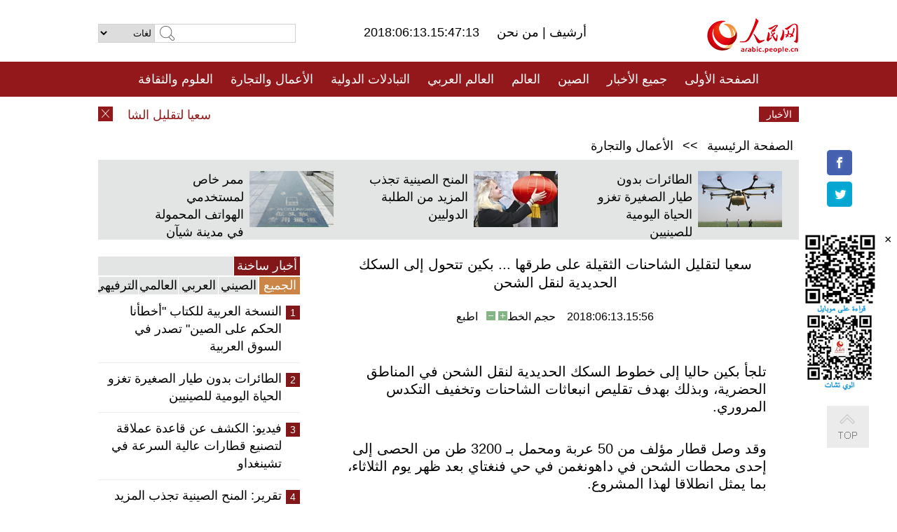

--- FILE ---
content_type: text/html
request_url: http://arabic.peopledaily.com.cn/n3/2018/0613/c31659-9471048.html
body_size: 8553
content:
<!DOCTYPE html PUBLIC "-//W3C//DTD XHTML 1.0 Transitional//EN" "http://www.w3.org/TR/xhtml1/DTD/xhtml1-transitional.dtd">
<html xmlns="http://www.w3.org/1999/xhtml" dir="rtl" lang="ar">
<head>
<meta http-equiv="content-type" content="text/html;charset=UTF-8"/>
<meta http-equiv="Content-Language" content="utf-8" />
<meta content="all" name="robots" />
<title>سعيا لتقليل الشاحنات الثقيلة على طرقها ... بكين تتحول إلى السكك الحديدية لنقل الشحن</title>
<meta name="copyright" content="" />
<meta name="description" content="تلجأ بكين حاليا إلى خطوط السكك الحديدية لنقل الشحن في المناطق الحضرية، وبذلك بهدف تقليص انبعاثات الشاحنات وتخفيف التكدس المروري." />
<meta name="keywords" content="" />
<meta name="filetype" content="0">
<meta name="publishedtype" content="1">
<meta name="pagetype" content="1">
<meta name="catalogs" content="F_31659">
<meta name="contentid" content="F_9471048">
<meta name="publishdate" content="2018-06-13">
<meta name="author" content="F_100560">
<meta name="source" content="مصدر：/مصدر: شينخوا/">
<meta name="editor" content="">
<meta name="sourcetype" content="">
<meta name="viewport" content="width=device-width,initial-scale=1.0,minimum-scale=1.0,maximum-scale=1.0" />
<link href="/img/FOREIGN/2015/08/212705/page.css" type="text/css" rel="stylesheet" media="all" />
<link href="/img/FOREIGN/2017/10/212815/mobile.css" type="text/css" rel="stylesheet" media="all" />
<script src="/img/FOREIGN/2015/02/212625/js/jquery-1.7.1.min.js" type="text/javascript"></script>
<script src="/img/FOREIGN/2015/08/212705/js/nav.js" type="text/javascript"></script>
<script src="/img/FOREIGN/2015/02/212625/js/jcarousellite_1.0.1.min.js" type="text/javascript"></script>
<script src="/img/FOREIGN/2015/08/212705/js/topback.js" type="text/javascript"></script>
<script src="/img/FOREIGN/2015/08/212705/js/dozoom.js" type="text/javascript"></script>
<script src="/img/FOREIGN/2015/08/212705/js/d2.js" type="text/javascript"></script>
<script src="/img/FOREIGN/2015/08/212705/js/txt.js" type="text/javascript"></script>
</head>
<body>
<!--logo-->
<div class="w1000 logo clearfix">
    <div class="left fl">
        <div class="n1 fl">
        	<select onChange="MM_jumpMenu('parent',this,0)" name=select>
<option>لغات</option>
<option value="http://www.people.com.cn/">中文简体</option>
<option value="http://english.people.com.cn/">English</option>
<option value="http://french.peopledaily.com.cn//">Français</option>
<option value="http://j.peopledaily.com.cn/">日本語</option> 
<option value="http://spanish.people.com.cn/">Español</option>
<option value="http://russian.people.com.cn/">Русский</option>
<option value="http://arabic.people.com.cn/">عربي</option>
<option value="http://kr.people.com.cn/">한국어</option>
<option value="http://german.people.com.cn/">Deutsch</option>
<option value="http://portuguese.people.com.cn/">Português</option>
</select>
<script language="javascript" type="text/javascript">
<!--
function MM_jumpMenu(targ,selObj,restore){ 
eval(targ+".location='"+selObj.options[selObj.selectedIndex].value+"'");
if (restore) selObj.selectedIndex=0;
}
-->
</script>

        </div>
        <div class="n2 fl">
            <form name="searchForm" method="post" action="http://search.people.com.cn/language/search.do" target="_blank">
<input type="hidden" name="dateFlag" value="false"/>
<input type="hidden" name="siteName" value="arabic"/>
<input type="hidden" name="pageNum" value="1">
<input name="keyword" id="keyword" type="text" class="inp1" /><input type="submit" name="Submit" class="inp2" value="" />
</form>
        </div>
    </div>
    <div class="center fl">
        <div class="n1 fl"></div>
        <div class="n2 fl"></div>
        <div class="n3 fl">2018:06:13.15:47:13</div>
        <div class="n4 fl"><a href="http://arabic.peopledaily.com.cn/33006/review/" target="_blank">أرشيف </a>|<a href="http://arabic.people.com.cn/31664/6634600.html" target="_blank"> من نحن </a></div>
    </div>
    <div class="fr"><a href="http://arabic.people.com.cn/" target="_blank"><img src="/img/FOREIGN/2015/08/212705/images/logo.jpg" alt="人民网" /></a></div>
</div>
<!--nav-->
<div class="menubox">
<div id="menu"><ul>
<li><a href="http://arabic.people.com.cn/" target="_blank"> الصفحة الأولى </a>
	<ul>
		<li><a href="http://arabic.people.com.cn/102102/index.html" target="_blank">الأخبار باللغتين 双语新闻</a></li>
	</ul>
</li>
<li><a href="http://arabic.people.com.cn/102232/index.html" target="_blank">جميع الأخبار</a>
	<ul>
		<li><a href=" http://arabic.people.com.cn/100867/index.html" target="_blank">PDFصحيفة الشعب اليومية </a></li>
	</ul>
</li>
<li><a href="http://arabic.people.com.cn/31664/index.html" target="_blank">الصين</a>
	<ul>
		<li><a href=" http://arabic.people.com.cn/101035/101039/index.html" target="_blank">أخبار شي جين بينغ</a></li>
		<li><a href="http://arabic.people.com.cn/101459/index.html" target="_blank">أخبار المؤتمر الصحفي لوزارة الخارجية</a></li>
	</ul>
</li>
<li><a href="http://arabic.people.com.cn/31663/index.html" target="_blank">العالم</a></li>
<li><a href="http://arabic.people.com.cn/31662/index.html" target="_blank">العالم العربي</a></li>
<li><a href="http://arabic.people.com.cn/31660/index.html" target="_blank">التبادلات الدولية</a>
	<ul>
		<li><a href="http://arabic.people.com.cn/101460/index.html" target="_blank">الصين والدول العربية</a></li>
	</ul>
</li>
<li><a href="http://arabic.people.com.cn/31659/index.html" target="_blank">الأعمال والتجارة</a></li>
<li><a href="http://arabic.people.com.cn/31657/index.html" target="_blank">العلوم والثقافة</a></li>
<li><a href="http://arabic.people.com.cn/31656/index.html" target="_blank">المنوعات </a>
	<ul>
		<li><a href="http://arabic.people.com.cn/31656/index.html" target="_blank"> السياحة والحياة</a></li>
		<li><a href="http://arabic.people.com.cn/31658/index.html" target="_blank"> الرياضة </a></li>
	</ul>
</li>
<li><a href="http://arabic.people.com.cn/96604/index.html" target="_blank">تعليقات</a>	</li>
<li><a href="http://arabic.people.com.cn/96608/index.html" target="_blank">فيديو</a></li>
</ul></div>
</div>
<!--logo-->
<div class="w1000 logo_mob clearfix">
    <span><a href="http://arabic.people.com.cn/"><img src="/img/FOREIGN/2017/10/212815/images/logo.jpg" alt="人民网"></a></span>
    <strong>2018:06:13.15:47:13</strong>
</div>
<!--nav-->
<div class="w640 nav clearfix">
		<a href=" http://arabic.people.com.cn/31664/index.html ">الصين</a><a href=" http://arabic.people.com.cn/101460/index.html">الصين والدول العربية</a><a href=" http://arabic.people.com.cn/31659/index.html">الأعمال والتجارة</a>
		<span><img src="/img/FOREIGN/2017/10/212815/images/menu.png" alt="" /></span>
	</div>
	<div class="w640 nav_con clearfix"><a href=" http://arabic.people.com.cn/31662/index.html ">العالم العربي</a><a href=" http://arabic.people.com.cn/31663/index.html ">العالم</a><a href=" http://arabic.people.com.cn/96604/index.html "> تعليقات </a><a href=" http://arabic.people.com.cn/96608/index.html"> فيديو </a> </div>
<!--news-->
<div class="w1000 news clearfix">
    <div class="left fl"><span id="close"></span></div>
    <div class="center fl">
        <div id="demo">
            <div id="indemo">
                <div id="demo1"><a href='/n3/2018/0613/c31659-9471048.html' target="_blank">سعيا لتقليل الشاحنات الثقيلة على طرقها ... بكين تتحول إلى السكك الحديدية لنقل الشحن</a>
<a href='/n3/2018/0613/c31660-9471046.html' target="_blank">وزير الخارجية الأمريكي يزور الصين غدا الخميس</a>
<a href='/n3/2018/0613/c31663-9471044.html' target="_blank">فرنسا تعتزم مساعدة أسبانيا لاستقبال مئات المهاجرين الذين تقطعت بهم السبل</a>
<a href='/n3/2018/0613/c31663-9471043.html' target="_blank">تعليق: كيف يمكن الحفاظ على الزخم الإيجابي الذي تشهده شبه الجزيرة الكورية؟</a>
<a href='/n3/2018/0613/c31663-9471042.html' target="_blank">رئيس الوزراء المالطي يبحث الهجرة مع ماكرون</a>
<a href='/n3/2018/0613/c31663-9471041.html' target="_blank">يونيدز: الصين تلعب دورا رئيسيا فى القضاء على الإيدز</a>
<a href='/n3/2018/0613/c31656-9471028.html' target="_blank">تقرير: تطور المدن الصينية يجذب الأنظار</a>
<a href='/n3/2018/0613/c31656-9471028.html' target="_blank">تقرير: تطور المدن الصينية يجذب الأنظار</a>
<a href='/n3/2018/0613/c31660-9470908.html' target="_blank">توقيع اتفاقية تعاون استراتيجي بين شركة الصين لهندسة الطاقة وشركة أكوا باور السعودية</a>
<a href='/n3/2018/0613/c31664-9470907.html' target="_blank">محكمة تقضي على متهم بتقديم اعتذارعلني لتشهيره برجل إطفاء فقد حياته خلال تأديته واجبه</a>

</div>
                <div id="demo2"></div>
            </div>
        </div>
        <script type="text/javascript">
            <!--
            var speed=30; //数字越大速度越慢
            var tab=document.getElementById("demo");
            var tab1=document.getElementById("demo1");
            var tab2=document.getElementById("demo2");
            tab2.innerHTML=tab1.innerHTML;
            function Marquee(){
            if(tab.scrollLeft<=0)
            tab.scrollLeft+=tab2.offsetWidth
            else{
            tab.scrollLeft--;
            }
            }
            var MyMar=setInterval(Marquee,speed);
            tab.onmouseover=function() {clearInterval(MyMar)};
            tab.onmouseout=function() {MyMar=setInterval(Marquee,speed)};
            -->
        </script>
    </div>
    <div class="fr white">الأخبار الأخيرة</div>
</div>
<!--d2-->
<div class="w1000 d2nav clearfix"><a href="http://arabic.people.com.cn/">الصفحة الرئيسية</a> &gt;&gt; <a href="http://arabic.people.com.cn/31659/">الأعمال والتجارة</a></div>
<div class="w1000 txt_3 clearfix">
    <ul><li><a href="http://arabic.people.com.cn/n3/2018/0611/c31657-9469949.html" target="_blank"><img src="/NMediaFile/2018/0611/FOREIGN201806111155376679751742448.jpg" width="120" height="80" alt="الطائرات بدون طيار الصغيرة تغزو الحياة اليومية للصينيين"/></a><a href="http://arabic.people.com.cn/n3/2018/0611/c31657-9469949.html" target="_blank">الطائرات بدون طيار الصغيرة تغزو الحياة اليومية للصينيين</a></li>
<li><a href="http://arabic.people.com.cn/n3/2018/0608/c31657-9469053.html" target="_blank"><img src="/NMediaFile/2018/0609/FOREIGN201806091134082706131270532.jpg" width="120" height="80" alt="المنح الصينية تجذب المزيد من الطلبة الدوليين"/></a><a href="http://arabic.people.com.cn/n3/2018/0608/c31657-9469053.html" target="_blank">المنح الصينية تجذب المزيد من الطلبة الدوليين</a></li>
<li><a href="http://arabic.people.com.cn/n3/2018/0607/c31656-9468510.html" target="_blank"><img src="/NMediaFile/2018/0609/FOREIGN201806091106320815947635248.jpg" width="120" height="80" alt="ممر خاص لمستخدمي الهواتف المحمولة في مدينة شيآن"/></a><a href="http://arabic.people.com.cn/n3/2018/0607/c31656-9468510.html" target="_blank">ممر خاص لمستخدمي الهواتف المحمولة في مدينة شيآن</a></li>
</ul>
</div>
<div class="w1000 p2_content d2_content txt_content clearfix">
    <div class="fl">
        <div class="p2_1 w288"><span class="active">أخبار ساخنة</span></div>
        <ul class="d2_1 clearfix"><li class="active">الجميع</li>
<li>الصيني</li>
<li>العربي</li>
<li>العالمي</li>
 <li>الترفيهي</li></ul>
        <div class="p2_2 w288">
            <ul style="display:block;"><li><span>1</span><a href="/n3/2018/0606/c31657-9468037.html" target=_blank>النسخة العربية للكتاب &quot;أخطأنا الحكم على الصين&quot; تصدر في السوق العربية</a></li><li><span>2</span><a href="/n3/2018/0611/c31657-9469949.html" target=_blank>الطائرات بدون طيار الصغيرة تغزو الحياة اليومية للصينيين</a></li><li><span>3</span><a href="/n3/2018/0608/c31659-9469077.html" target=_blank>فيديو: الكشف عن قاعدة عملاقة لتصنيع قطارات عالية السرعة في تشينغداو</a></li><li><span>4</span><a href="/n3/2018/0608/c31657-9469053.html" target=_blank>تقرير: المنح الصينية تجذب المزيد من الطلبة الدوليين</a></li><li><span>5</span><a href="/n3/2018/0608/c31664-9469098.html" target=_blank>الصين توافق على دواء جديد لمعالجة الأيدز</a></li></ul>
            <ul style="display:none;"><li><span>1</span><a href="/n3/2018/0608/c31659-9469077.html" target=_blank>فيديو: الكشف عن قاعدة عملاقة لتصنيع قطارات عالية السرعة في تشينغداو</a></li><li><span>2</span><a href="/n3/2018/0608/c31664-9469098.html" target=_blank>الصين توافق على دواء جديد لمعالجة الأيدز</a></li><li><span>3</span><a href="/n3/2018/0607/c31664-9468578.html" target=_blank>قطار &quot;غاوكاو&quot;... رحلة أمل لمستقبل واعد</a></li><li><span>4</span><a href="/n3/2018/0608/c31659-9469118.html" target=_blank>الشركات الصينية والأمريكية تهيمن على المراكز العشرة الأولى من قائمة فوربس</a></li><li><span>5</span><a href="/n3/2018/0606/c31659-9468236.html" target=_blank>كأس العالم 2018: إمدادات المشجعين مصنوعة في الصين</a></li></ul>
            <ul style="display:none;" ><li><span>1</span><a href="/n3/2018/0606/c31662-9468151.html" target=_blank>لبنان يطلب من مفوضية اللاجئين &quot;خطة&quot; لعودة اللاجئين إلى المناطق الآمنة بسوريا</a></li><li><span>2</span><a href="/n3/2018/0606/c31662-9468161.html" target=_blank>تعليق: الذكرى السنوية على اندلاع الأزمة الخليجية ... جروح يصعب الشفاء منها</a></li><li><span>3</span><a href="/n3/2018/0608/c31662-9469107.html" target=_blank>مقالة : الأكراد في سوريا أصبحوا أكثر استعدادا للحوار مع دمشق</a></li><li><span>4</span><a href="/n3/2018/0606/c31662-9468154.html" target=_blank>الحشد الشعبي يعلن احباط تسلل العشرات من تنظيم الدولة الاسلامية من سوريا</a></li><li><span>5</span><a href="/n3/2018/0607/c31662-9468629.html" target=_blank>تحقيق إخباري: عجلة إعادة تأهيل مدينة حلب بدأت الدوران بإيقاع متسارع بعد سنة من التحرير</a></li></ul>
            <ul style="display:none;" ><li><span>1</span><a href="/n3/2018/0612/c31663-9470395.html" target=_blank>كيم وترامب يتصافحان قبيل بدء القمة التاريخية بين بلديهما</a></li><li><span>2</span><a href="/n3/2018/0607/c31663-9468339.html" target=_blank>حريق ضخم يندلع فى مبنى أحد الفنادق فى لندن</a></li><li><span>3</span><a href="/n3/2018/0608/c31664-9469132.html" target=_blank>رئيس كوريا الجنوبية يزور روسيا لعقد قمة مع بوتين في الفترة من 21 وحتى 23 يونيو</a></li><li><span>4</span><a href="/n3/2018/0608/c31663-9469100.html" target=_blank>تقرير إخباري: ترامب وآبي يتحدثان بنبرة إيجابية عن الاجتماع مع كيم</a></li><li><span>5</span><a href="/n3/2018/0608/c31663-9469106.html" target=_blank>مقابلة: رئيس وزراء كندي أسبق: التعريفات الأمريكية ستهيمن على قمة مجموعة السبع</a></li></ul>
            <ul style="display:none;"><li><span>1</span><a href="/n3/2018/0606/c31657-9468037.html" target=_blank>النسخة العربية للكتاب &quot;أخطأنا الحكم على الصين&quot; تصدر في السوق العربية</a></li><li><span>2</span><a href="/n3/2018/0611/c31657-9469949.html" target=_blank>الطائرات بدون طيار الصغيرة تغزو الحياة اليومية للصينيين</a></li><li><span>3</span><a href="/n3/2018/0608/c31657-9469053.html" target=_blank>تقرير: المنح الصينية تجذب المزيد من الطلبة الدوليين</a></li><li><span>4</span><a href="/n3/2018/0606/c31657-9468228.html" target=_blank>أسطول &quot;سرب القروش&quot; سيوظف في المعارك البحرية للجيش الصيني</a></li><li><span>5</span><a href="/n3/2018/0607/c31657-9468670.html" target=_blank>بيكهام يروج للمساكن الصينية القديمة في جنوب الصين عبر كرة القدم </a></li></ul>
        </div>
        <div class="p1_2 w318 white clearfix"><h2>أخبار بصور </h2></div>
        <ul class="d2_2 clearfix"><li><a href="http://arabic.people.com.cn/n3/2018/0611/c31656-9470073.html" target="_blank"><img src="/NMediaFile/2018/0612/FOREIGN201806121053029305654951141.jpg" width="151" height="109" alt="سور الصين العظيم يستقبل الموسم السياحي"/></a><a href="http://arabic.people.com.cn/n3/2018/0611/c31656-9470073.html" target="_blank">سور الصين العظيم يستقبل الموسم السياحي</a></li>
<li><a href="http://arabic.people.com.cn/n3/2018/0608/c31659-9469077.html" target="_blank"><img src="/NMediaFile/2018/0609/FOREIGN201806091116496755970355966.jpg" width="151" height="109" alt="فيديو: الكشف عن قاعدة عملاقة لتصنيع قطارات عالية السرعة في تشينغداو"/></a><a href="http://arabic.people.com.cn/n3/2018/0608/c31659-9469077.html" target="_blank">فيديو: الكشف عن قاعدة عملاقة لتصنيع قطارات عالية السرعة في تشينغداو</a></li>
<li><a href="http://arabic.people.com.cn/n3/2018/0607/c31657-9468670.html" target="_blank"><img src="/NMediaFile/2018/0608/FOREIGN201806080947197776275753214.jpg" width="151" height="109" alt="بيكهام يروج للمساكن الصينية القديمة في جنوب الصين عبر كرة القدم "/></a><a href="http://arabic.people.com.cn/n3/2018/0607/c31657-9468670.html" target="_blank">بيكهام يروج للمساكن الصينية القديمة في جنوب الصين عبر كرة القدم </a></li>
<li><a href="http://arabic.people.com.cn/n3/2018/0605/c31664-9467747.html" target="_blank"><img src="/NMediaFile/2018/0607/FOREIGN201806071116247519206691292.jpg" width="151" height="109" alt="الصين تطلق تحقيقا على التهرب الضريبي في صناعة السينما والتلفزيون"/></a><a href="http://arabic.people.com.cn/n3/2018/0605/c31664-9467747.html" target="_blank">الصين تطلق تحقيقا على التهرب الضريبي في صناعة السينما والتلفزيون</a></li>
<li><a href="http://arabic.people.com.cn/n3/2018/0606/c31657-9468037.html" target="_blank"><img src="/NMediaFile/2018/0606/FOREIGN201806061542166161355338793.jpg" width="151" height="109" alt="النسخة العربية للكتاب &quot;أخطأنا الحكم على الصين&quot; تصدر في السوق العربية"/></a><a href="http://arabic.people.com.cn/n3/2018/0606/c31657-9468037.html" target="_blank">النسخة العربية للكتاب "أخطأنا الحكم على الصين" تصدر في السوق العربية</a></li>
<li><a href="http://arabic.people.com.cn/n3/2018/0605/c31664-9467745.html" target="_blank"><img src="/NMediaFile/2018/0606/FOREIGN201806061540302058945764817.jpg" width="151" height="109" alt="تسابق للعثور على قطع النيزك في قرية بجنوب الصين"/></a><a href="http://arabic.people.com.cn/n3/2018/0605/c31664-9467745.html" target="_blank">تسابق للعثور على قطع النيزك في قرية بجنوب الصين</a></li>
</ul>
        <div class="p1_2 p1_2b w318 white clearfix"><h2>ملفات خاصة </h2></div>
        <ul class="d2_3 w318 clearfix"><li><a href="http://arabic.people.com.cn/101460/index.html" target="_blank"><img src="/NMediaFile/2016/0106/FOREIGN201601061045474903967519721.jpg" width="318" height="100"/></a>&nbsp;</li>
<li><a href="http://arabic.people.com.cn/102102/index.html" target="_blank"><img src="/NMediaFile/2016/0106/FOREIGN201601061044257720674933648.jpg" width="318" height="100"/></a>&nbsp;</li>
<li><a href="http://arabic.people.com.cn/203323/index.html" target="_blank"><img src="/NMediaFile/2016/0106/FOREIGN201601061043554147240460420.jpg" width="318" height="100"/></a>&nbsp;</li>
</ul>
    </div>
    <div class="fr">
    	<h2></h2>
        <h1 id="p_title">سعيا لتقليل الشاحنات الثقيلة على طرقها ... بكين تتحول إلى السكك الحديدية لنقل الشحن</h1>
        <h2></h2>
        <div class="txt_1"><span id="p_publishtime">2018:06:13.15:56</span>&nbsp;&nbsp;&nbsp;&nbsp;حجم الخط<input type="submit" name="button" value="" onclick="return doZoom(24)" class="t2">&nbsp;<input type="submit" name="button2" value="" onclick="return doZoom(16)" class="t1">&nbsp;&nbsp;&nbsp;<a href="#" onclick="window.print();">اطبع</a></div>
        <div class="txt_tu"></div>
        <div class="txt_con">
            <div class="left">
                
            </div>
            <div id="p_content">
            	<p>
	تلجأ بكين حاليا إلى خطوط السكك الحديدية لنقل الشحن في المناطق الحضرية، وبذلك بهدف تقليص انبعاثات الشاحنات وتخفيف التكدس المروري.</p>
<p>
	وقد وصل قطار مؤلف من 50 عربة ومحمل بـ 3200 طن من الحصى إلى إحدى محطات الشحن في داهونغمن في حي فنغتاي بعد ظهر يوم الثلاثاء، بما يمثل انطلاقا لهذا المشروع.</p>
<p>
	وقال تشانغ جين تشاو، نائب مدير عام في شركة (جينغتيه للوجستيات)، وهي شركة تابعة لمجموعة بكين للسكك الحديدية الصينية، قال إن الحصى، الذي تم جلبه من مدينة تانغشان في مقاطعة خبي المجاورة، تم إرساله إلى أحد المقاولين كمادة بناء.</p>
<p>
	وقال تشانغ إن معدل التسيير اليومي سيزيد إلى 10 قطارات، وهو ما يعني منع 1000 شاحنة ثقيلة من السير على الطرق كل يوم.</p>
<p>
	وأوضح تشانغ أنه "تم استخدام الحاويات في عملية النقل، وهو ما لم يقلل التلوث بالغبار خلال عملية الشحن والتفريغ فحسب، بل عزز كذلك كفاءة الشحن".</p>
<p>
	وأشار إلى أن القطارات ستستخدم لنقل الحديد والفولاذ ومواد البناء وكذلك الإمدادات المعيشية.</p>
<p>
	وتعاني بكين من الاختناقات المرورية وتلوث الهواء، حيث تعد المركبات، ولا سيما الشاحنات الثقيلة، مصدرا رئيسيا لانبعاث الملوثات الهوائية.</p>

            </div>
        </div>
        <div class="txt_tu"></div>
        <div class="txt_2">/مصدر: شينخوا/</div>
    </div>
</div>
<!--p4-->
<div class="w1000 p4_content clearfix">
    <div class="fl">
        <h2>الكلمات الرئيسية </h2>
        <div><span>الصين</span><span>الحزب الشيوعي الصيني</span><span><a href="http://arabic.people.com.cn/101035/101039/index.html" target="_blank">شي جين بينغ</a></span><span>الصين والدول العربية</span><span><a href="http://arabic.people.com.cn/100867/index.html" target="_blank">صحيفة الشعب اليومية</a></span><span>الثقافة الصينية</span><span>كونغفوشيوس</span><span>العلاقات الدولية </span><span>كونغفو</span><span>الأزمة السورية</span><span>قضية فلسطين</span><span>المسلمون الصينيون</span><span><a href="http://arabic.people.com.cn/203323/index.html" target="_blank">الإسلام في الصين</a>
</span>
</div>
    </div>
    <div class="fr">
        <h2>الصور</h2>
        <div class="pic_jCarouselLite2" id="pic2">
            <span class="a03"><img src="/img/FOREIGN/2015/08/212705/images/left.png" class="prev02" alt="prev" /></span>
            <ul><li><a href="http://arabic.people.com.cn/n3/2018/0611/c31658-9470078-2.html" target="_blank"><img src="/NMediaFile/2018/0612/FOREIGN201806121057097816023073316.jpg" width="164" height="94" alt="يانغتشو: تنظيم سباق قوارب التنين احتفالا بعيد دوانوو"/></a><a href="http://arabic.people.com.cn/n3/2018/0611/c31658-9470078-2.html" target="_blank">يانغتشو: تنظيم سباق قوارب التنين احتفالا بعيد دوانوو</a></li>
<li><a href="http://arabic.people.com.cn/n3/2018/0606/c31659-9468236.html" target="_blank"><img src="/NMediaFile/2018/0607/FOREIGN201806071659441860035887773.jpg" width="164" height="94" alt="كأس العالم 2018: إمدادات المشجعين مصنوعة في الصين"/></a><a href="http://arabic.people.com.cn/n3/2018/0606/c31659-9468236.html" target="_blank">كأس العالم 2018: إمدادات المشجعين مصنوعة في الصين</a></li>
<li><a href="http://arabic.people.com.cn/n3/2018/0523/c31657-9463398.html" target="_blank"><img src="/NMediaFile/2018/0524/FOREIGN201805241726596436099158112.jpg" width="164" height="94" alt="الصين نجحت في تطوير الكاميرا الشعاعية الدقيقة عالية الأداء"/></a><a href="http://arabic.people.com.cn/n3/2018/0523/c31657-9463398.html" target="_blank">الصين نجحت في تطوير الكاميرا الشعاعية الدقيقة عالية الأداء</a></li>
<li><a href="http://arabic.people.com.cn/n3/2018/0521/c31659-9462427.html" target="_blank"><img src="/NMediaFile/2018/0523/FOREIGN201805231721441258047667991.jpg" width="164" height="94" alt="الصين تصبح أكبر سوق للأفلام في العالم"/></a><a href="http://arabic.people.com.cn/n3/2018/0521/c31659-9462427.html" target="_blank">الصين تصبح أكبر سوق للأفلام في العالم</a></li>
<li><a href="http://arabic.people.com.cn/n3/2018/0518/c31659-9461690.html" target="_blank"><img src="/NMediaFile/2018/0523/FOREIGN201805231040498999221228863.jpg" width="164" height="94" alt="تسليم مصنع بحري ضخم لإنتاج وتخزين النفط في الصين"/></a><a href="http://arabic.people.com.cn/n3/2018/0518/c31659-9461690.html" target="_blank">تسليم مصنع بحري ضخم لإنتاج وتخزين النفط في الصين</a></li>
<li><a href="http://arabic.people.com.cn/n3/2018/0517/c31664-9461267.html" target="_blank"><img src="/NMediaFile/2018/0518/FOREIGN201805180904269738318170499.jpg" width="164" height="94" alt="مطار بكين الجديد سيفتتح فى أكتوبر من العام المقبل"/></a><a href="http://arabic.people.com.cn/n3/2018/0517/c31664-9461267.html" target="_blank">مطار بكين الجديد سيفتتح فى أكتوبر من العام المقبل</a></li>
<li><a href="http://arabic.people.com.cn/n3/2018/0515/c31656-9460361.html" target="_blank"><img src="/NMediaFile/2018/0516/FOREIGN201805161623529487162780541.jpg" width="164" height="94" alt="مسن صيني أبتر الساقين ينجح في تسلق قمة ايفرست"/></a><a href="http://arabic.people.com.cn/n3/2018/0515/c31656-9460361.html" target="_blank">مسن صيني أبتر الساقين ينجح في تسلق قمة ايفرست</a></li>
<li><a href="http://arabic.people.com.cn/n3/2018/0515/c31660-9460344.html" target="_blank"><img src="/NMediaFile/2018/0516/FOREIGN201805161622385339112480572.jpg" width="164" height="94" alt="دبي تتعاون مع هواوي لتصبح أول وجهة سياحية للسياح الصينيين"/></a><a href="http://arabic.people.com.cn/n3/2018/0515/c31660-9460344.html" target="_blank">دبي تتعاون مع هواوي لتصبح أول وجهة سياحية للسياح الصينيين</a></li>
<li><a href="http://arabic.people.com.cn/n3/2018/0510/c31657-9458776.html" target="_blank"><img src="/NMediaFile/2018/0514/FOREIGN201805140935388688641573020.jpg" width="164" height="94" alt="الصين تنتج زجاجا رقيقا بسمك 0.12 مليمتر"/></a><a href="http://arabic.people.com.cn/n3/2018/0510/c31657-9458776.html" target="_blank">الصين تنتج زجاجا رقيقا بسمك 0.12 مليمتر</a></li>
<li><a href="http://arabic.people.com.cn/n3/2018/0510/c31660-9458777.html" target="_blank"><img src="/NMediaFile/2018/0514/FOREIGN201805140934454933221527813.jpg" width="164" height="94" alt="بالصور: مركز الوخز بالإبر والعلاج الصيني بتونس"/></a><a href="http://arabic.people.com.cn/n3/2018/0510/c31660-9458777.html" target="_blank">بالصور: مركز الوخز بالإبر والعلاج الصيني بتونس</a></li>
<li><a href="http://arabic.people.com.cn/n3/2018/0504/c31657-9456553.html" target="_blank"><img src="/NMediaFile/2018/0508/FOREIGN201805081004117518698259512.jpg" width="164" height="94" alt="حقيبة سفر ذكية تسير وراء صاحبها"/></a><a href="http://arabic.people.com.cn/n3/2018/0504/c31657-9456553.html" target="_blank">حقيبة سفر ذكية تسير وراء صاحبها</a></li>
<li><a href="http://arabic.people.com.cn/n3/2018/0507/c31657-9457264.html" target="_blank"><img src="/NMediaFile/2018/0508/FOREIGN201805081000263742710967860.jpg" width="164" height="94" alt="البيانات الكبرى تساعد على التعرف على لوحات ترخيص السيارات الزائفة"/></a><a href="http://arabic.people.com.cn/n3/2018/0507/c31657-9457264.html" target="_blank">البيانات الكبرى تساعد على التعرف على لوحات ترخيص السيارات الزائفة</a></li>
</ul>
            <span class="a04"><img src="/img/FOREIGN/2015/08/212705/images/right.png" class="next02" alt="next" /></span>
        </div>
    </div>
</div>
<!--p5-->
<div class="w1000 p5_content clearfix" >
    <div class="n1 fl">
        <h2>السياحة في الصين</h2>
        <ul><li><a href='/100639/100852/index.html' >بكين</a></li>
<li><a href='/100639/100851/index.html' >شانغهاي</a></li>
<li><a href='/100639/100652/index.html' >نينغشيا</a></li>
<li><a href='/100639/100640/index.html' >شينجيانغ</a></li>
<li><a href='/102673/index.html' >شانسي</a></li>
<li><a href='/208324/index.html' >يونانن</a></li>
</ul>
    </div>
    <div class="n2 fl">
        <h2>الموضوعات المختارة</h2>
        <ul><li><a href="http://arabic.people.com.cn/92419/313263/index.html" target='_blank'>منتدى الحزام والطريق للتعاون الدولي</a></li><li><a href='/94127/310943/index.html' >الأيام&nbsp;الشمسية&nbsp;الأربعة&nbsp;والعشرون&nbsp;المحددة</a></li>
<li><a href='/312382/312540/index.html' >العام&nbsp;الثقافي&nbsp;الصيني&nbsp;المصري&nbsp;2016</a></li>
<li><a href='/312382/312384/index.html' >الرئيس&nbsp;الصيني&nbsp;شي&nbsp;جين&nbsp;بينغ&nbsp;يزور&nbsp;السعودية</a></li>
<li><a href='/312382/312383/index.html' >الرئيس&nbsp;الصيني&nbsp;شي&nbsp;جين&nbsp;بينغ&nbsp;يزور&nbsp;مصر</a></li>
<li><a href='/94127/311878/index.html' > هل تعرف ما هو تشي سي ؟</a></li>
<li><a href='/94127/311718/index.html' >اختبار: هل تعرف الصين جيدا؟</a></li>
<li><a href='/94127/311432/index.html' >مبادرة&nbsp;&quot;الحزام&nbsp;والطريق&quot;</a></li>
</ul>
    </div>
    <div class="n3 fl">
        <h2>المعلومات المفيدة</h2>
        <ul><li><a href='/312382/312521/index.html' >الدورتان&nbsp;2016</a></li>
<li><a href='/n/2015/1218/c31664-8992425.html' target="_blank">طريقة الاتصال بالمتحدثين باسم الحكومات المركزية والمحلية الصينية واللجنات المركزية والفرعية للحزب الشيوعي </a></li>
<li><a href=" http://arabic.people.com.cn/32966/96536/96561/index.html" target="_blank">المجلس الوطني لنواب الشعب الصيني</a></li><li><a href=" http://arabic.people.com.cn/32966/96536/96585/index.html" target="_blank">نظام المؤتمر الاستشاري السياسي للشعب الصيني</a></li><li><a href='/203323/index.html' >قصة&nbsp;الإسلام&nbsp;والمسلمين&nbsp;في&nbsp;الصين</a></li>
<li><a href='/102845/index.html' >الحياة&nbsp;في&nbsp;الصين:&nbsp;أسئلة&nbsp;وإجابة</a></li>
</ul>
    </div>
</div>
<!--link-->
<div class="link clearfix">
    <h2>مواقع مميزة</h2><a href="http://arabic.news.cn/index.htm" target="_blank">أنباء شينخوا</a>
<a href="http://arabic.cntv.cn/01/index.shtml" target="_blank">تلفزيون الصين المركزي</a>
<a href="http://arabic.china.org.cn/" target="_blank">شبكة الصين</a>
<a href="http://arabic.cri.cn/" target="_blank">إذاعة الصين الدولية</a>
<a href="http://www.fmprc.gov.cn/ara/default.shtml" target="_blank">وزارة الخارجية الصينية</a>
<a href="http://www.chinaarabcf.org/ara/" target="_blank">منتدى التعاون الصيني العربي</a>
<a href="http://www.chinatoday.com.cn/ctarabic/index.htm" target="_blank">الصين اليوم</a>
</div>
<!--copyright-->
<div id="copyright">
    جميع حقوق النشر محفوظة<br>
Tel:(010)65363696 Fax:(010)65363688 Email:arabic@people.cn
</div>
<div id="fixedImage">
    <div id="hide">
		<span><a href="https://www.facebook.com/peoplearabic" target="_blank"><img src="/NMediaFile/2015/1008/FOREIGN201510081113574700291223566.jpg" width="36" height="36" alt="arabic.people.cn@facebook"/></a></span>
<span><a href="https://twitter.com/arabic98492130" target="_blank"><img src="/NMediaFile/2015/1008/FOREIGN201510081113576226546200622.jpg" width="36" height="36" alt="arabic.people.cn@twitter"/></a></span>

      	<div class="weixin"><img src="/NMediaFile/2015/1008/FOREIGN201510081102409281075347308.jpg" width="100" height="112"/>
<img src="/NMediaFile/2015/1008/FOREIGN201510081050013532871327330.jpg" width="100" height="112"/>
<span id="close2">×</span></div>
    </div>
    <div class="actGotop"><a href="javascript:;" title="返回顶部"></a></div>
</div>
<script type="text/javascript">
<!--
var wrap = document.getElementById('fixedImage');
function resize(){
    if(document.documentElement.clientWidth < 1200) {
        wrap.style.display="none";
        return;
    }
    wrap.style.display="block";
    var left =document.documentElement.scrollLeft+ (document.documentElement.clientWidth -980)/2 - 152;
    if (left < 0) {
        left = 0;
    }
    wrap.style.right= left + 'px';
}
window.onresize = resize;
resize();
-->
</script>
<img src="http://counter.people.cn:8000/d.gif?id=9471048" width=0 height=0 style="display:none;">
<script src="http://tools.people.com.cn/css/2010tianrun/webdig_test.js" language="javascript" type="text/javascript" async></script>
</body>
</html>